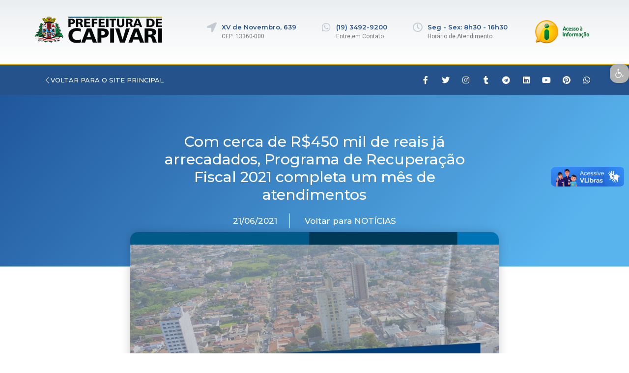

--- FILE ---
content_type: text/css
request_url: http://noticias.capivari.sp.gov.br/wp-content/uploads/elementor/css/post-13374.css?ver=1638556268
body_size: 15164
content:
.elementor-13374 .elementor-element.elementor-element-1911c0c7 > .elementor-container{max-width:750px;min-height:350px;}.elementor-13374 .elementor-element.elementor-element-1911c0c7:not(.elementor-motion-effects-element-type-background), .elementor-13374 .elementor-element.elementor-element-1911c0c7 > .elementor-motion-effects-container > .elementor-motion-effects-layer{background-color:transparent;background-image:linear-gradient(130deg, #20569C 0%, #59B4EE 89%);}.elementor-13374 .elementor-element.elementor-element-1911c0c7 > .elementor-background-overlay{opacity:0.15;transition:background 0.3s, border-radius 0.3s, opacity 0.3s;}.elementor-13374 .elementor-element.elementor-element-1911c0c7{transition:background 0.3s, border 0.3s, border-radius 0.3s, box-shadow 0.3s;margin-top:-50px;margin-bottom:0px;padding:0px 0px 0px 0px;}.elementor-13374 .elementor-element.elementor-element-29342c57 > .elementor-element-populated{padding:0px 50px 0px 50px;}.elementor-13374 .elementor-element.elementor-element-13f25325{text-align:center;}.elementor-13374 .elementor-element.elementor-element-13f25325 .elementor-heading-title{color:#ffffff;font-family:"Montserrat", Sans-serif;font-size:30px;font-weight:500;line-height:1.2em;}.elementor-13374 .elementor-element.elementor-element-36bec3fb .elementor-icon-list-items:not(.elementor-inline-items) .elementor-icon-list-item:not(:last-child){padding-bottom:calc(50px/2);}.elementor-13374 .elementor-element.elementor-element-36bec3fb .elementor-icon-list-items:not(.elementor-inline-items) .elementor-icon-list-item:not(:first-child){margin-top:calc(50px/2);}.elementor-13374 .elementor-element.elementor-element-36bec3fb .elementor-icon-list-items.elementor-inline-items .elementor-icon-list-item{margin-right:calc(50px/2);margin-left:calc(50px/2);}.elementor-13374 .elementor-element.elementor-element-36bec3fb .elementor-icon-list-items.elementor-inline-items{margin-right:calc(-50px/2);margin-left:calc(-50px/2);}body.rtl .elementor-13374 .elementor-element.elementor-element-36bec3fb .elementor-icon-list-items.elementor-inline-items .elementor-icon-list-item:after{left:calc(-50px/2);}body:not(.rtl) .elementor-13374 .elementor-element.elementor-element-36bec3fb .elementor-icon-list-items.elementor-inline-items .elementor-icon-list-item:after{right:calc(-50px/2);}.elementor-13374 .elementor-element.elementor-element-36bec3fb .elementor-icon-list-item:not(:last-child):after{content:"";height:100%;border-color:#ffffff;}.elementor-13374 .elementor-element.elementor-element-36bec3fb .elementor-icon-list-items:not(.elementor-inline-items) .elementor-icon-list-item:not(:last-child):after{border-top-style:solid;border-top-width:1px;}.elementor-13374 .elementor-element.elementor-element-36bec3fb .elementor-icon-list-items.elementor-inline-items .elementor-icon-list-item:not(:last-child):after{border-left-style:solid;}.elementor-13374 .elementor-element.elementor-element-36bec3fb .elementor-inline-items .elementor-icon-list-item:not(:last-child):after{border-left-width:1px;}.elementor-13374 .elementor-element.elementor-element-36bec3fb .elementor-icon-list-icon{width:0px;}.elementor-13374 .elementor-element.elementor-element-36bec3fb .elementor-icon-list-icon i{font-size:0px;}.elementor-13374 .elementor-element.elementor-element-36bec3fb .elementor-icon-list-icon svg{width:0px;}.elementor-13374 .elementor-element.elementor-element-36bec3fb .elementor-icon-list-text, .elementor-13374 .elementor-element.elementor-element-36bec3fb .elementor-icon-list-text a{color:#ffffff;}.elementor-13374 .elementor-element.elementor-element-36bec3fb .elementor-icon-list-item{font-family:"Montserrat", Sans-serif;font-size:17px;font-weight:500;}.elementor-13374 .elementor-element.elementor-element-12016b10 > .elementor-container{max-width:750px;}.elementor-13374 .elementor-element.elementor-element-12016b10{margin-top:-70px;margin-bottom:0px;}.elementor-13374 .elementor-element.elementor-element-1fa602fa > .elementor-widget-wrap > .elementor-widget:not(.elementor-widget__width-auto):not(.elementor-widget__width-initial):not(:last-child):not(.elementor-absolute){margin-bottom:10px;}.elementor-13374 .elementor-element.elementor-element-1fa602fa > .elementor-element-populated{padding:0px 0px 0px 0px;}.elementor-13374 .elementor-element.elementor-element-37f1793 img{border-radius:15px 15px 15px 15px;box-shadow:0px 0px 20px 0px rgba(0,0,0,0.2);}.elementor-13374 .elementor-element.elementor-element-61c4621d .elementor-spacer-inner{height:50px;}.elementor-13374 .elementor-element.elementor-element-21dfc56c{border-style:solid;border-width:1px 0px 1px 0px;border-color:rgba(159,163,173,0.2);transition:background 0.3s, border 0.3s, border-radius 0.3s, box-shadow 0.3s;padding:20px 0px 20px 0px;}.elementor-13374 .elementor-element.elementor-element-21dfc56c > .elementor-background-overlay{transition:background 0.3s, border-radius 0.3s, opacity 0.3s;}.elementor-bc-flex-widget .elementor-13374 .elementor-element.elementor-element-5a6027d8.elementor-column .elementor-widget-wrap{align-items:center;}.elementor-13374 .elementor-element.elementor-element-5a6027d8.elementor-column.elementor-element[data-element_type="column"] > .elementor-widget-wrap.elementor-element-populated{align-content:center;align-items:center;}.elementor-13374 .elementor-element.elementor-element-1e9a3fc8 .elementor-heading-title{color:#26528C;font-family:"Montserrat", Sans-serif;font-size:20px;font-weight:600;line-height:1.2em;}.elementor-13374 .elementor-element.elementor-element-3d0f424d > .elementor-element-populated{padding:0px 0px 0px 0px;}.elementor-13374 .elementor-element.elementor-element-5f425780{--alignment:right;--grid-side-margin:20px;--grid-column-gap:20px;--grid-row-gap:0px;--grid-bottom-margin:0px;}.elementor-13374 .elementor-element.elementor-element-5f425780 .elementor-share-btn{font-size:calc(1px * 10);}.elementor-13374 .elementor-element.elementor-element-5f425780 .elementor-share-btn__icon i{font-size:2em;}.elementor-13374 .elementor-element.elementor-element-5f425780.elementor-share-buttons--skin-flat .elementor-share-btn,
					 .elementor-13374 .elementor-element.elementor-element-5f425780.elementor-share-buttons--skin-gradient .elementor-share-btn,
					 .elementor-13374 .elementor-element.elementor-element-5f425780.elementor-share-buttons--skin-boxed .elementor-share-btn .elementor-share-btn__icon,
					 .elementor-13374 .elementor-element.elementor-element-5f425780.elementor-share-buttons--skin-minimal .elementor-share-btn .elementor-share-btn__icon{background-color:#ffffff;}.elementor-13374 .elementor-element.elementor-element-5f425780.elementor-share-buttons--skin-framed .elementor-share-btn,
					 .elementor-13374 .elementor-element.elementor-element-5f425780.elementor-share-buttons--skin-minimal .elementor-share-btn,
					 .elementor-13374 .elementor-element.elementor-element-5f425780.elementor-share-buttons--skin-boxed .elementor-share-btn{color:#ffffff;border-color:#ffffff;}.elementor-13374 .elementor-element.elementor-element-5f425780.elementor-share-buttons--skin-flat .elementor-share-btn__icon,
					 .elementor-13374 .elementor-element.elementor-element-5f425780.elementor-share-buttons--skin-flat .elementor-share-btn__text,
					 .elementor-13374 .elementor-element.elementor-element-5f425780.elementor-share-buttons--skin-gradient .elementor-share-btn__icon,
					 .elementor-13374 .elementor-element.elementor-element-5f425780.elementor-share-buttons--skin-gradient .elementor-share-btn__text,
					 .elementor-13374 .elementor-element.elementor-element-5f425780.elementor-share-buttons--skin-boxed .elementor-share-btn__icon,
					 .elementor-13374 .elementor-element.elementor-element-5f425780.elementor-share-buttons--skin-minimal .elementor-share-btn__icon{color:#26528C;}.elementor-13374 .elementor-element.elementor-element-5f425780.elementor-share-buttons--skin-flat .elementor-share-btn:hover .elementor-share-btn__icon,
					 .elementor-13374 .elementor-element.elementor-element-5f425780.elementor-share-buttons--skin-flat .elementor-share-btn:hover .elementor-share-btn__text,
					 .elementor-13374 .elementor-element.elementor-element-5f425780.elementor-share-buttons--skin-gradient .elementor-share-btn:hover .elementor-share-btn__icon,
					 .elementor-13374 .elementor-element.elementor-element-5f425780.elementor-share-buttons--skin-gradient .elementor-share-btn:hover .elementor-share-btn__text,
					 .elementor-13374 .elementor-element.elementor-element-5f425780.elementor-share-buttons--skin-boxed .elementor-share-btn:hover .elementor-share-btn__icon,
					 .elementor-13374 .elementor-element.elementor-element-5f425780.elementor-share-buttons--skin-minimal .elementor-share-btn:hover .elementor-share-btn__icon{color:#CEAD2A;}.elementor-13374 .elementor-element.elementor-element-4f745a67 .elementor-spacer-inner{height:50px;}.elementor-13374 .elementor-element.elementor-element-8fb1434{text-align:left;color:#646464;font-family:"Montserrat", Sans-serif;font-size:16px;font-weight:400;line-height:1.6em;}.elementor-13374 .elementor-element.elementor-element-1a32b6cf span.post-navigation__prev--label{color:#26528C;}.elementor-13374 .elementor-element.elementor-element-1a32b6cf span.post-navigation__next--label{color:#26528C;}.elementor-13374 .elementor-element.elementor-element-1a32b6cf span.post-navigation__prev--label, .elementor-13374 .elementor-element.elementor-element-1a32b6cf span.post-navigation__next--label{font-family:"Montserrat", Sans-serif;font-size:16px;font-weight:600;}.elementor-13374 .elementor-element.elementor-element-1a32b6cf span.post-navigation__prev--title, .elementor-13374 .elementor-element.elementor-element-1a32b6cf span.post-navigation__next--title{color:#3d4459;font-family:"Montserrat", Sans-serif;font-size:16px;font-weight:300;}.elementor-13374 .elementor-element.elementor-element-1a32b6cf .post-navigation__arrow-wrapper{color:#26528C;font-size:20px;}body:not(.rtl) .elementor-13374 .elementor-element.elementor-element-1a32b6cf .post-navigation__arrow-prev{padding-right:20px;}body:not(.rtl) .elementor-13374 .elementor-element.elementor-element-1a32b6cf .post-navigation__arrow-next{padding-left:20px;}body.rtl .elementor-13374 .elementor-element.elementor-element-1a32b6cf .post-navigation__arrow-prev{padding-left:20px;}body.rtl .elementor-13374 .elementor-element.elementor-element-1a32b6cf .post-navigation__arrow-next{padding-right:20px;}.elementor-13374 .elementor-element.elementor-element-1a32b6cf .elementor-post-navigation__separator{background-color:rgba(159,163,173,0.2);width:2px;}.elementor-13374 .elementor-element.elementor-element-1a32b6cf .elementor-post-navigation{color:rgba(159,163,173,0.2);border-top-width:2px;border-bottom-width:2px;padding:20px 0;}.elementor-13374 .elementor-element.elementor-element-1a32b6cf .elementor-post-navigation__next.elementor-post-navigation__link{width:calc(50% - (2px / 2));}.elementor-13374 .elementor-element.elementor-element-1a32b6cf .elementor-post-navigation__prev.elementor-post-navigation__link{width:calc(50% - (2px / 2));}.elementor-13374 .elementor-element.elementor-element-1a32b6cf > .elementor-widget-container{margin:0px 0px 50px 0px;}.elementor-13374 .elementor-element.elementor-element-33eea4b6 .elementor-heading-title{color:#26528C;font-family:"Montserrat", Sans-serif;font-size:20px;font-weight:600;line-height:1.2em;}.elementor-13374 .elementor-element.elementor-element-33eea4b6 > .elementor-widget-container{margin:0px 0px 20px 0px;}.elementor-13374 .elementor-element.elementor-element-3507c146 .elementor-posts-container .elementor-post__thumbnail{padding-bottom:calc( 0.6 * 100% );}.elementor-13374 .elementor-element.elementor-element-3507c146:after{content:"0.6";}.elementor-13374 .elementor-element.elementor-element-3507c146 .elementor-post__meta-data span + span:before{content:"•";}.elementor-13374 .elementor-element.elementor-element-3507c146{--grid-column-gap:30px;--grid-row-gap:30px;}.elementor-13374 .elementor-element.elementor-element-3507c146 .elementor-post__text{margin-top:0px;}.elementor-13374 .elementor-element.elementor-element-3507c146 .elementor-post__title, .elementor-13374 .elementor-element.elementor-element-3507c146 .elementor-post__title a{font-family:"Montserrat", Sans-serif;font-size:14px;font-weight:600;}.elementor-13374 .elementor-element.elementor-element-3507c146 .elementor-post__title{margin-bottom:14px;}.elementor-13374 .elementor-element.elementor-element-3507c146 .elementor-post__meta-data{color:#26528C;font-weight:500;}@media(max-width:1024px){.elementor-13374 .elementor-element.elementor-element-1911c0c7 > .elementor-container{min-height:350px;}.elementor-13374 .elementor-element.elementor-element-1911c0c7{padding:0% 5% 0% 5%;}.elementor-13374 .elementor-element.elementor-element-13f25325 .elementor-heading-title{font-size:35px;}.elementor-13374 .elementor-element.elementor-element-12016b10{margin-top:-30px;margin-bottom:0px;padding:0px 30px 0px 30px;}.elementor-13374 .elementor-element.elementor-element-1e9a3fc8 .elementor-heading-title{font-size:24px;} .elementor-13374 .elementor-element.elementor-element-5f425780{--grid-side-margin:20px;--grid-column-gap:20px;--grid-row-gap:0px;--grid-bottom-margin:0px;}.elementor-13374 .elementor-element.elementor-element-33eea4b6 .elementor-heading-title{font-size:24px;}}@media(max-width:767px){.elementor-13374 .elementor-element.elementor-element-1911c0c7 > .elementor-container{min-height:200px;}.elementor-13374 .elementor-element.elementor-element-1911c0c7{padding:10% 5% 0% 5%;}.elementor-13374 .elementor-element.elementor-element-29342c57 > .elementor-element-populated{padding:0px 0px 0px 0px;}.elementor-13374 .elementor-element.elementor-element-13f25325{text-align:center;}.elementor-13374 .elementor-element.elementor-element-13f25325 .elementor-heading-title{font-size:20px;}.elementor-13374 .elementor-element.elementor-element-36bec3fb .elementor-icon-list-item{font-size:13px;}.elementor-13374 .elementor-element.elementor-element-12016b10{margin-top:-40px;margin-bottom:0px;padding:20px 20px 0px 20px;}.elementor-13374 .elementor-element.elementor-element-37f1793{text-align:center;}.elementor-13374 .elementor-element.elementor-element-61c4621d .elementor-spacer-inner{height:10px;}.elementor-13374 .elementor-element.elementor-element-1e9a3fc8{text-align:center;}.elementor-13374 .elementor-element.elementor-element-1e9a3fc8 .elementor-heading-title{font-size:24px;line-height:1.4em;}.elementor-13374 .elementor-element.elementor-element-5f425780{--alignment:center;} .elementor-13374 .elementor-element.elementor-element-5f425780{--grid-side-margin:20px;--grid-column-gap:20px;--grid-row-gap:0px;--grid-bottom-margin:0px;}.elementor-13374 .elementor-element.elementor-element-33eea4b6{text-align:center;}.elementor-13374 .elementor-element.elementor-element-33eea4b6 .elementor-heading-title{font-size:24px;line-height:1.4em;}.elementor-13374 .elementor-element.elementor-element-3507c146 .elementor-posts-container .elementor-post__thumbnail{padding-bottom:calc( 0.5 * 100% );}.elementor-13374 .elementor-element.elementor-element-3507c146:after{content:"0.5";}}